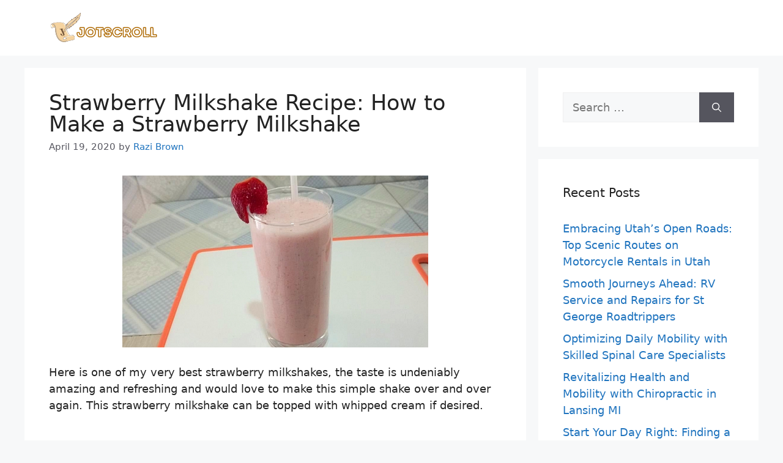

--- FILE ---
content_type: text/html; charset=UTF-8
request_url: https://www.jotscroll.com/forums/15/posts/224/strawberry-milkshake-recipe-how-to-make-a-strawberry-milkshake.html
body_size: 14292
content:
<!DOCTYPE html>
<html lang="en-US" prefix="og: https://ogp.me/ns#">
<head><style>img.lazy{min-height:1px}</style><link href="https://www.jotscroll.com/wp-content/plugins/w3-total-cache/pub/js/lazyload.min.js" as="script">
	<meta charset="UTF-8">
	<meta name="viewport" content="width=device-width, initial-scale=1">
<!-- Search Engine Optimization by Rank Math - https://rankmath.com/ -->
<title>Strawberry Milkshake Recipe: How to Make a Strawberry Milkshake - Jotscroll</title>
<meta name="description" content="Here is one of my very best strawberry milkshakes, the taste is undeniably amazing and refreshing and would love to make this simple shake over and over"/>
<meta name="robots" content="follow, index, max-snippet:-1, max-video-preview:-1, max-image-preview:standard"/>
<link rel="canonical" href="https://www.jotscroll.com/forums/15/posts/224/strawberry-milkshake-recipe-how-to-make-a-strawberry-milkshake.html" />
<meta property="og:locale" content="en_US" />
<meta property="og:type" content="article" />
<meta property="og:title" content="Strawberry Milkshake Recipe: How to Make a Strawberry Milkshake - Jotscroll" />
<meta property="og:description" content="Here is one of my very best strawberry milkshakes, the taste is undeniably amazing and refreshing and would love to make this simple shake over and over" />
<meta property="og:url" content="https://www.jotscroll.com/forums/15/posts/224/strawberry-milkshake-recipe-how-to-make-a-strawberry-milkshake.html" />
<meta property="og:site_name" content="Jotscroll" />
<meta property="article:publisher" content="https://web.facebook.com/jotscroll/" />
<meta property="article:author" content="https://web.facebook.com/NanselNanzip/" />
<meta property="article:section" content="Food" />
<meta property="og:updated_time" content="2020-04-29T23:31:48+01:00" />
<meta property="article:published_time" content="2020-04-19T16:26:46+01:00" />
<meta property="article:modified_time" content="2020-04-29T23:31:48+01:00" />
<meta name="twitter:card" content="summary_large_image" />
<meta name="twitter:title" content="Strawberry Milkshake Recipe: How to Make a Strawberry Milkshake - Jotscroll" />
<meta name="twitter:description" content="Here is one of my very best strawberry milkshakes, the taste is undeniably amazing and refreshing and would love to make this simple shake over and over" />
<meta name="twitter:label1" content="Written by" />
<meta name="twitter:data1" content="Razi Brown" />
<meta name="twitter:label2" content="Time to read" />
<meta name="twitter:data2" content="2 minutes" />
<script type="application/ld+json" class="rank-math-schema">{"@context":"https://schema.org","@graph":[{"@type":["Person","Organization"],"@id":"https://www.jotscroll.com/#person","name":"Bongdap Nansel Nanzip","sameAs":["https://web.facebook.com/jotscroll/"],"logo":{"@type":"ImageObject","@id":"https://www.jotscroll.com/#logo","url":"https://www.jotscroll.com/wp-content/uploads/2022/01/Jotscroll-Logo-11-1.svg","contentUrl":"https://www.jotscroll.com/wp-content/uploads/2022/01/Jotscroll-Logo-11-1.svg","caption":"Bongdap Nansel Nanzip","inLanguage":"en-US","width":"262","height":"74"},"image":{"@type":"ImageObject","@id":"https://www.jotscroll.com/#logo","url":"https://www.jotscroll.com/wp-content/uploads/2022/01/Jotscroll-Logo-11-1.svg","contentUrl":"https://www.jotscroll.com/wp-content/uploads/2022/01/Jotscroll-Logo-11-1.svg","caption":"Bongdap Nansel Nanzip","inLanguage":"en-US","width":"262","height":"74"}},{"@type":"WebSite","@id":"https://www.jotscroll.com/#website","url":"https://www.jotscroll.com","name":"Bongdap Nansel Nanzip","publisher":{"@id":"https://www.jotscroll.com/#person"},"inLanguage":"en-US"},{"@type":"ImageObject","@id":"https://jotscroll.com/images/forums-posts-images/1550267668-strawberry-milkshake-recipe--2-.jpg","url":"https://jotscroll.com/images/forums-posts-images/1550267668-strawberry-milkshake-recipe--2-.jpg","width":"200","height":"200","inLanguage":"en-US"},{"@type":"BreadcrumbList","@id":"https://www.jotscroll.com/forums/15/posts/224/strawberry-milkshake-recipe-how-to-make-a-strawberry-milkshake.html#breadcrumb","itemListElement":[{"@type":"ListItem","position":"1","item":{"@id":"https://www.jotscroll.com","name":"Home"}},{"@type":"ListItem","position":"2","item":{"@id":"https://www.jotscroll.com/forums/15/posts/224/strawberry-milkshake-recipe-how-to-make-a-strawberry-milkshake.html","name":"Strawberry Milkshake Recipe: How to Make a Strawberry Milkshake"}}]},{"@type":"WebPage","@id":"https://www.jotscroll.com/forums/15/posts/224/strawberry-milkshake-recipe-how-to-make-a-strawberry-milkshake.html#webpage","url":"https://www.jotscroll.com/forums/15/posts/224/strawberry-milkshake-recipe-how-to-make-a-strawberry-milkshake.html","name":"Strawberry Milkshake Recipe: How to Make a Strawberry Milkshake - Jotscroll","datePublished":"2020-04-19T16:26:46+01:00","dateModified":"2020-04-29T23:31:48+01:00","isPartOf":{"@id":"https://www.jotscroll.com/#website"},"primaryImageOfPage":{"@id":"https://jotscroll.com/images/forums-posts-images/1550267668-strawberry-milkshake-recipe--2-.jpg"},"inLanguage":"en-US","breadcrumb":{"@id":"https://www.jotscroll.com/forums/15/posts/224/strawberry-milkshake-recipe-how-to-make-a-strawberry-milkshake.html#breadcrumb"}},{"@type":"Person","@id":"https://www.jotscroll.com/author/bnanzip","name":"Razi Brown","url":"https://www.jotscroll.com/author/bnanzip","image":{"@type":"ImageObject","@id":"https://www.jotscroll.com/wp-content/uploads/2022/05/cropped-doctor-300-96x96.jpg","url":"https://www.jotscroll.com/wp-content/uploads/2022/05/cropped-doctor-300-96x96.jpg","caption":"Razi Brown","inLanguage":"en-US"}},{"@type":"Article","headline":"Strawberry Milkshake Recipe: How to Make a Strawberry Milkshake - Jotscroll","datePublished":"2020-04-19T16:26:46+01:00","dateModified":"2020-04-29T23:31:48+01:00","author":{"@id":"https://www.jotscroll.com/author/bnanzip","name":"Razi Brown"},"publisher":{"@id":"https://www.jotscroll.com/#person"},"description":"Here is one of my very best strawberry milkshakes, the taste is undeniably amazing and refreshing and would love to make this simple shake over and over","name":"Strawberry Milkshake Recipe: How to Make a Strawberry Milkshake - Jotscroll","@id":"https://www.jotscroll.com/forums/15/posts/224/strawberry-milkshake-recipe-how-to-make-a-strawberry-milkshake.html#richSnippet","isPartOf":{"@id":"https://www.jotscroll.com/forums/15/posts/224/strawberry-milkshake-recipe-how-to-make-a-strawberry-milkshake.html#webpage"},"image":{"@id":"https://jotscroll.com/images/forums-posts-images/1550267668-strawberry-milkshake-recipe--2-.jpg"},"inLanguage":"en-US","mainEntityOfPage":{"@id":"https://www.jotscroll.com/forums/15/posts/224/strawberry-milkshake-recipe-how-to-make-a-strawberry-milkshake.html#webpage"}}]}</script>
<!-- /Rank Math WordPress SEO plugin -->

<link rel="alternate" type="application/rss+xml" title="Jotscroll &raquo; Feed" href="https://www.jotscroll.com/feed" />
<script>(()=>{"use strict";const e=[400,500,600,700,800,900],t=e=>`wprm-min-${e}`,n=e=>`wprm-max-${e}`,s=new Set,o="ResizeObserver"in window,r=o?new ResizeObserver((e=>{for(const t of e)c(t.target)})):null,i=.5/(window.devicePixelRatio||1);function c(s){const o=s.getBoundingClientRect().width||0;for(let r=0;r<e.length;r++){const c=e[r],a=o<=c+i;o>c+i?s.classList.add(t(c)):s.classList.remove(t(c)),a?s.classList.add(n(c)):s.classList.remove(n(c))}}function a(e){s.has(e)||(s.add(e),r&&r.observe(e),c(e))}!function(e=document){e.querySelectorAll(".wprm-recipe").forEach(a)}();if(new MutationObserver((e=>{for(const t of e)for(const e of t.addedNodes)e instanceof Element&&(e.matches?.(".wprm-recipe")&&a(e),e.querySelectorAll?.(".wprm-recipe").forEach(a))})).observe(document.documentElement,{childList:!0,subtree:!0}),!o){let e=0;addEventListener("resize",(()=>{e&&cancelAnimationFrame(e),e=requestAnimationFrame((()=>s.forEach(c)))}),{passive:!0})}})();</script><style id='wp-img-auto-sizes-contain-inline-css'>
img:is([sizes=auto i],[sizes^="auto," i]){contain-intrinsic-size:3000px 1500px}
/*# sourceURL=wp-img-auto-sizes-contain-inline-css */
</style>
<style id='wp-block-library-inline-css'>
:root{--wp-block-synced-color:#7a00df;--wp-block-synced-color--rgb:122,0,223;--wp-bound-block-color:var(--wp-block-synced-color);--wp-editor-canvas-background:#ddd;--wp-admin-theme-color:#007cba;--wp-admin-theme-color--rgb:0,124,186;--wp-admin-theme-color-darker-10:#006ba1;--wp-admin-theme-color-darker-10--rgb:0,107,160.5;--wp-admin-theme-color-darker-20:#005a87;--wp-admin-theme-color-darker-20--rgb:0,90,135;--wp-admin-border-width-focus:2px}@media (min-resolution:192dpi){:root{--wp-admin-border-width-focus:1.5px}}.wp-element-button{cursor:pointer}:root .has-very-light-gray-background-color{background-color:#eee}:root .has-very-dark-gray-background-color{background-color:#313131}:root .has-very-light-gray-color{color:#eee}:root .has-very-dark-gray-color{color:#313131}:root .has-vivid-green-cyan-to-vivid-cyan-blue-gradient-background{background:linear-gradient(135deg,#00d084,#0693e3)}:root .has-purple-crush-gradient-background{background:linear-gradient(135deg,#34e2e4,#4721fb 50%,#ab1dfe)}:root .has-hazy-dawn-gradient-background{background:linear-gradient(135deg,#faaca8,#dad0ec)}:root .has-subdued-olive-gradient-background{background:linear-gradient(135deg,#fafae1,#67a671)}:root .has-atomic-cream-gradient-background{background:linear-gradient(135deg,#fdd79a,#004a59)}:root .has-nightshade-gradient-background{background:linear-gradient(135deg,#330968,#31cdcf)}:root .has-midnight-gradient-background{background:linear-gradient(135deg,#020381,#2874fc)}:root{--wp--preset--font-size--normal:16px;--wp--preset--font-size--huge:42px}.has-regular-font-size{font-size:1em}.has-larger-font-size{font-size:2.625em}.has-normal-font-size{font-size:var(--wp--preset--font-size--normal)}.has-huge-font-size{font-size:var(--wp--preset--font-size--huge)}.has-text-align-center{text-align:center}.has-text-align-left{text-align:left}.has-text-align-right{text-align:right}.has-fit-text{white-space:nowrap!important}#end-resizable-editor-section{display:none}.aligncenter{clear:both}.items-justified-left{justify-content:flex-start}.items-justified-center{justify-content:center}.items-justified-right{justify-content:flex-end}.items-justified-space-between{justify-content:space-between}.screen-reader-text{border:0;clip-path:inset(50%);height:1px;margin:-1px;overflow:hidden;padding:0;position:absolute;width:1px;word-wrap:normal!important}.screen-reader-text:focus{background-color:#ddd;clip-path:none;color:#444;display:block;font-size:1em;height:auto;left:5px;line-height:normal;padding:15px 23px 14px;text-decoration:none;top:5px;width:auto;z-index:100000}html :where(.has-border-color){border-style:solid}html :where([style*=border-top-color]){border-top-style:solid}html :where([style*=border-right-color]){border-right-style:solid}html :where([style*=border-bottom-color]){border-bottom-style:solid}html :where([style*=border-left-color]){border-left-style:solid}html :where([style*=border-width]){border-style:solid}html :where([style*=border-top-width]){border-top-style:solid}html :where([style*=border-right-width]){border-right-style:solid}html :where([style*=border-bottom-width]){border-bottom-style:solid}html :where([style*=border-left-width]){border-left-style:solid}html :where(img[class*=wp-image-]){height:auto;max-width:100%}:where(figure){margin:0 0 1em}html :where(.is-position-sticky){--wp-admin--admin-bar--position-offset:var(--wp-admin--admin-bar--height,0px)}@media screen and (max-width:600px){html :where(.is-position-sticky){--wp-admin--admin-bar--position-offset:0px}}

/*# sourceURL=wp-block-library-inline-css */
</style>
<style id='classic-theme-styles-inline-css'>
/*! This file is auto-generated */
.wp-block-button__link{color:#fff;background-color:#32373c;border-radius:9999px;box-shadow:none;text-decoration:none;padding:calc(.667em + 2px) calc(1.333em + 2px);font-size:1.125em}.wp-block-file__button{background:#32373c;color:#fff;text-decoration:none}
/*# sourceURL=/wp-includes/css/classic-themes.min.css */
</style>
<link rel="stylesheet" href="https://www.jotscroll.com/wp-content/cache/minify/8fbb9.css" media="all" />





<style id='generate-style-inline-css'>
body{background-color:var(--base-2);color:var(--contrast);}a{color:var(--accent);}a:hover, a:focus{text-decoration:underline;}.entry-title a, .site-branding a, a.button, .wp-block-button__link, .main-navigation a{text-decoration:none;}a:hover, a:focus, a:active{color:var(--contrast);}.wp-block-group__inner-container{max-width:1200px;margin-left:auto;margin-right:auto;}.site-header .header-image{width:180px;}.generate-back-to-top{font-size:20px;border-radius:3px;position:fixed;bottom:30px;right:30px;line-height:40px;width:40px;text-align:center;z-index:10;transition:opacity 300ms ease-in-out;opacity:0.1;transform:translateY(1000px);}.generate-back-to-top__show{opacity:1;transform:translateY(0);}:root{--contrast:#222222;--contrast-2:#575760;--contrast-3:#b2b2be;--base:#f0f0f0;--base-2:#f7f8f9;--base-3:#ffffff;--accent:#1e73be;}:root .has-contrast-color{color:var(--contrast);}:root .has-contrast-background-color{background-color:var(--contrast);}:root .has-contrast-2-color{color:var(--contrast-2);}:root .has-contrast-2-background-color{background-color:var(--contrast-2);}:root .has-contrast-3-color{color:var(--contrast-3);}:root .has-contrast-3-background-color{background-color:var(--contrast-3);}:root .has-base-color{color:var(--base);}:root .has-base-background-color{background-color:var(--base);}:root .has-base-2-color{color:var(--base-2);}:root .has-base-2-background-color{background-color:var(--base-2);}:root .has-base-3-color{color:var(--base-3);}:root .has-base-3-background-color{background-color:var(--base-3);}:root .has-accent-color{color:var(--accent);}:root .has-accent-background-color{background-color:var(--accent);}body, button, input, select, textarea{font-size:18px;}h1{font-size:35px;line-height:1em;margin-bottom:16px;}h2{font-size:30px;line-height:1.1em;}h3{font-size:25px;line-height:1em;}h4{font-size:20px;}h5{font-size:17px;}h6{font-size:15px;}.main-title{font-family:Times New Roman;font-size:35px;}.top-bar{background-color:#636363;color:#ffffff;}.top-bar a{color:#ffffff;}.top-bar a:hover{color:#303030;}.site-header{background-color:var(--base-3);}.main-title a,.main-title a:hover{color:var(--contrast);}.site-description{color:var(--contrast-2);}.mobile-menu-control-wrapper .menu-toggle,.mobile-menu-control-wrapper .menu-toggle:hover,.mobile-menu-control-wrapper .menu-toggle:focus,.has-inline-mobile-toggle #site-navigation.toggled{background-color:rgba(0, 0, 0, 0.02);}.main-navigation,.main-navigation ul ul{background-color:var(--base-3);}.main-navigation .main-nav ul li a, .main-navigation .menu-toggle, .main-navigation .menu-bar-items{color:var(--contrast);}.main-navigation .main-nav ul li:not([class*="current-menu-"]):hover > a, .main-navigation .main-nav ul li:not([class*="current-menu-"]):focus > a, .main-navigation .main-nav ul li.sfHover:not([class*="current-menu-"]) > a, .main-navigation .menu-bar-item:hover > a, .main-navigation .menu-bar-item.sfHover > a{color:var(--accent);}button.menu-toggle:hover,button.menu-toggle:focus{color:var(--contrast);}.main-navigation .main-nav ul li[class*="current-menu-"] > a{color:var(--accent);}.navigation-search input[type="search"],.navigation-search input[type="search"]:active, .navigation-search input[type="search"]:focus, .main-navigation .main-nav ul li.search-item.active > a, .main-navigation .menu-bar-items .search-item.active > a{color:var(--accent);}.main-navigation ul ul{background-color:var(--base);}.separate-containers .inside-article, .separate-containers .comments-area, .separate-containers .page-header, .one-container .container, .separate-containers .paging-navigation, .inside-page-header{background-color:var(--base-3);}.entry-title a{color:var(--contrast);}.entry-title a:hover{color:var(--contrast-2);}.entry-meta{color:var(--contrast-2);}.sidebar .widget{background-color:var(--base-3);}.footer-widgets{background-color:var(--base-3);}.site-info{background-color:var(--base-3);}input[type="text"],input[type="email"],input[type="url"],input[type="password"],input[type="search"],input[type="tel"],input[type="number"],textarea,select{color:var(--contrast);background-color:var(--base-2);border-color:var(--base);}input[type="text"]:focus,input[type="email"]:focus,input[type="url"]:focus,input[type="password"]:focus,input[type="search"]:focus,input[type="tel"]:focus,input[type="number"]:focus,textarea:focus,select:focus{color:var(--contrast);background-color:var(--base-2);border-color:var(--contrast-3);}button,html input[type="button"],input[type="reset"],input[type="submit"],a.button,a.wp-block-button__link:not(.has-background){color:#ffffff;background-color:#55555e;}button:hover,html input[type="button"]:hover,input[type="reset"]:hover,input[type="submit"]:hover,a.button:hover,button:focus,html input[type="button"]:focus,input[type="reset"]:focus,input[type="submit"]:focus,a.button:focus,a.wp-block-button__link:not(.has-background):active,a.wp-block-button__link:not(.has-background):focus,a.wp-block-button__link:not(.has-background):hover{color:#ffffff;background-color:#3f4047;}a.generate-back-to-top{background-color:rgba( 0,0,0,0.4 );color:#ffffff;}a.generate-back-to-top:hover,a.generate-back-to-top:focus{background-color:rgba( 0,0,0,0.6 );color:#ffffff;}:root{--gp-search-modal-bg-color:var(--base-3);--gp-search-modal-text-color:var(--contrast);--gp-search-modal-overlay-bg-color:rgba(0,0,0,0.2);}@media (max-width:768px){.main-navigation .menu-bar-item:hover > a, .main-navigation .menu-bar-item.sfHover > a{background:none;color:var(--contrast);}}.nav-below-header .main-navigation .inside-navigation.grid-container, .nav-above-header .main-navigation .inside-navigation.grid-container{padding:0px 20px 0px 20px;}.site-main .wp-block-group__inner-container{padding:40px;}.separate-containers .paging-navigation{padding-top:20px;padding-bottom:20px;}.entry-content .alignwide, body:not(.no-sidebar) .entry-content .alignfull{margin-left:-40px;width:calc(100% + 80px);max-width:calc(100% + 80px);}.rtl .menu-item-has-children .dropdown-menu-toggle{padding-left:20px;}.rtl .main-navigation .main-nav ul li.menu-item-has-children > a{padding-right:20px;}@media (max-width:768px){.separate-containers .inside-article, .separate-containers .comments-area, .separate-containers .page-header, .separate-containers .paging-navigation, .one-container .site-content, .inside-page-header{padding:30px;}.site-main .wp-block-group__inner-container{padding:30px;}.inside-top-bar{padding-right:30px;padding-left:30px;}.inside-header{padding-right:30px;padding-left:30px;}.widget-area .widget{padding-top:30px;padding-right:30px;padding-bottom:30px;padding-left:30px;}.footer-widgets-container{padding-top:30px;padding-right:30px;padding-bottom:30px;padding-left:30px;}.inside-site-info{padding-right:30px;padding-left:30px;}.entry-content .alignwide, body:not(.no-sidebar) .entry-content .alignfull{margin-left:-30px;width:calc(100% + 60px);max-width:calc(100% + 60px);}.one-container .site-main .paging-navigation{margin-bottom:20px;}}/* End cached CSS */.is-right-sidebar{width:30%;}.is-left-sidebar{width:30%;}.site-content .content-area{width:70%;}@media (max-width:768px){.main-navigation .menu-toggle,.sidebar-nav-mobile:not(#sticky-placeholder){display:block;}.main-navigation ul,.gen-sidebar-nav,.main-navigation:not(.slideout-navigation):not(.toggled) .main-nav > ul,.has-inline-mobile-toggle #site-navigation .inside-navigation > *:not(.navigation-search):not(.main-nav){display:none;}.nav-align-right .inside-navigation,.nav-align-center .inside-navigation{justify-content:space-between;}}
/*# sourceURL=generate-style-inline-css */
</style>
<link rel="stylesheet" href="https://www.jotscroll.com/wp-content/cache/minify/1e8ee.css" media="all" />

<script src="https://www.jotscroll.com/wp-content/cache/minify/9eb30.js"></script>



<link href="[data-uri]" rel="icon" type="image/x-icon" /><style type="text/css"> .tippy-box[data-theme~="wprm"] { background-color: #333333; color: #FFFFFF; } .tippy-box[data-theme~="wprm"][data-placement^="top"] > .tippy-arrow::before { border-top-color: #333333; } .tippy-box[data-theme~="wprm"][data-placement^="bottom"] > .tippy-arrow::before { border-bottom-color: #333333; } .tippy-box[data-theme~="wprm"][data-placement^="left"] > .tippy-arrow::before { border-left-color: #333333; } .tippy-box[data-theme~="wprm"][data-placement^="right"] > .tippy-arrow::before { border-right-color: #333333; } .tippy-box[data-theme~="wprm"] a { color: #FFFFFF; } .wprm-comment-rating svg { width: 18px !important; height: 18px !important; } img.wprm-comment-rating { width: 90px !important; height: 18px !important; } body { --comment-rating-star-color: #343434; } body { --wprm-popup-font-size: 16px; } body { --wprm-popup-background: #ffffff; } body { --wprm-popup-title: #000000; } body { --wprm-popup-content: #444444; } body { --wprm-popup-button-background: #444444; } body { --wprm-popup-button-text: #ffffff; } body { --wprm-popup-accent: #747B2D; }</style><style type="text/css">.wprm-glossary-term {color: #5A822B;text-decoration: underline;cursor: help;}</style><style type="text/css">.saboxplugin-wrap{-webkit-box-sizing:border-box;-moz-box-sizing:border-box;-ms-box-sizing:border-box;box-sizing:border-box;border:1px solid #eee;width:100%;clear:both;display:block;overflow:hidden;word-wrap:break-word;position:relative}.saboxplugin-wrap .saboxplugin-gravatar{float:left;padding:0 20px 20px 20px}.saboxplugin-wrap .saboxplugin-gravatar img{max-width:100px;height:auto;border-radius:0;}.saboxplugin-wrap .saboxplugin-authorname{font-size:18px;line-height:1;margin:20px 0 0 20px;display:block}.saboxplugin-wrap .saboxplugin-authorname a{text-decoration:none}.saboxplugin-wrap .saboxplugin-authorname a:focus{outline:0}.saboxplugin-wrap .saboxplugin-desc{display:block;margin:5px 20px}.saboxplugin-wrap .saboxplugin-desc a{text-decoration:underline}.saboxplugin-wrap .saboxplugin-desc p{margin:5px 0 12px}.saboxplugin-wrap .saboxplugin-web{margin:0 20px 15px;text-align:left}.saboxplugin-wrap .sab-web-position{text-align:right}.saboxplugin-wrap .saboxplugin-web a{color:#ccc;text-decoration:none}.saboxplugin-wrap .saboxplugin-socials{position:relative;display:block;background:#fcfcfc;padding:5px;border-top:1px solid #eee}.saboxplugin-wrap .saboxplugin-socials a svg{width:20px;height:20px}.saboxplugin-wrap .saboxplugin-socials a svg .st2{fill:#fff; transform-origin:center center;}.saboxplugin-wrap .saboxplugin-socials a svg .st1{fill:rgba(0,0,0,.3)}.saboxplugin-wrap .saboxplugin-socials a:hover{opacity:.8;-webkit-transition:opacity .4s;-moz-transition:opacity .4s;-o-transition:opacity .4s;transition:opacity .4s;box-shadow:none!important;-webkit-box-shadow:none!important}.saboxplugin-wrap .saboxplugin-socials .saboxplugin-icon-color{box-shadow:none;padding:0;border:0;-webkit-transition:opacity .4s;-moz-transition:opacity .4s;-o-transition:opacity .4s;transition:opacity .4s;display:inline-block;color:#fff;font-size:0;text-decoration:inherit;margin:5px;-webkit-border-radius:0;-moz-border-radius:0;-ms-border-radius:0;-o-border-radius:0;border-radius:0;overflow:hidden}.saboxplugin-wrap .saboxplugin-socials .saboxplugin-icon-grey{text-decoration:inherit;box-shadow:none;position:relative;display:-moz-inline-stack;display:inline-block;vertical-align:middle;zoom:1;margin:10px 5px;color:#444;fill:#444}.clearfix:after,.clearfix:before{content:' ';display:table;line-height:0;clear:both}.ie7 .clearfix{zoom:1}.saboxplugin-socials.sabox-colored .saboxplugin-icon-color .sab-twitch{border-color:#38245c}.saboxplugin-socials.sabox-colored .saboxplugin-icon-color .sab-behance{border-color:#003eb0}.saboxplugin-socials.sabox-colored .saboxplugin-icon-color .sab-deviantart{border-color:#036824}.saboxplugin-socials.sabox-colored .saboxplugin-icon-color .sab-digg{border-color:#00327c}.saboxplugin-socials.sabox-colored .saboxplugin-icon-color .sab-dribbble{border-color:#ba1655}.saboxplugin-socials.sabox-colored .saboxplugin-icon-color .sab-facebook{border-color:#1e2e4f}.saboxplugin-socials.sabox-colored .saboxplugin-icon-color .sab-flickr{border-color:#003576}.saboxplugin-socials.sabox-colored .saboxplugin-icon-color .sab-github{border-color:#264874}.saboxplugin-socials.sabox-colored .saboxplugin-icon-color .sab-google{border-color:#0b51c5}.saboxplugin-socials.sabox-colored .saboxplugin-icon-color .sab-html5{border-color:#902e13}.saboxplugin-socials.sabox-colored .saboxplugin-icon-color .sab-instagram{border-color:#1630aa}.saboxplugin-socials.sabox-colored .saboxplugin-icon-color .sab-linkedin{border-color:#00344f}.saboxplugin-socials.sabox-colored .saboxplugin-icon-color .sab-pinterest{border-color:#5b040e}.saboxplugin-socials.sabox-colored .saboxplugin-icon-color .sab-reddit{border-color:#992900}.saboxplugin-socials.sabox-colored .saboxplugin-icon-color .sab-rss{border-color:#a43b0a}.saboxplugin-socials.sabox-colored .saboxplugin-icon-color .sab-sharethis{border-color:#5d8420}.saboxplugin-socials.sabox-colored .saboxplugin-icon-color .sab-soundcloud{border-color:#995200}.saboxplugin-socials.sabox-colored .saboxplugin-icon-color .sab-spotify{border-color:#0f612c}.saboxplugin-socials.sabox-colored .saboxplugin-icon-color .sab-stackoverflow{border-color:#a95009}.saboxplugin-socials.sabox-colored .saboxplugin-icon-color .sab-steam{border-color:#006388}.saboxplugin-socials.sabox-colored .saboxplugin-icon-color .sab-user_email{border-color:#b84e05}.saboxplugin-socials.sabox-colored .saboxplugin-icon-color .sab-tumblr{border-color:#10151b}.saboxplugin-socials.sabox-colored .saboxplugin-icon-color .sab-twitter{border-color:#0967a0}.saboxplugin-socials.sabox-colored .saboxplugin-icon-color .sab-vimeo{border-color:#0d7091}.saboxplugin-socials.sabox-colored .saboxplugin-icon-color .sab-windows{border-color:#003f71}.saboxplugin-socials.sabox-colored .saboxplugin-icon-color .sab-whatsapp{border-color:#003f71}.saboxplugin-socials.sabox-colored .saboxplugin-icon-color .sab-wordpress{border-color:#0f3647}.saboxplugin-socials.sabox-colored .saboxplugin-icon-color .sab-yahoo{border-color:#14002d}.saboxplugin-socials.sabox-colored .saboxplugin-icon-color .sab-youtube{border-color:#900}.saboxplugin-socials.sabox-colored .saboxplugin-icon-color .sab-xing{border-color:#000202}.saboxplugin-socials.sabox-colored .saboxplugin-icon-color .sab-mixcloud{border-color:#2475a0}.saboxplugin-socials.sabox-colored .saboxplugin-icon-color .sab-vk{border-color:#243549}.saboxplugin-socials.sabox-colored .saboxplugin-icon-color .sab-medium{border-color:#00452c}.saboxplugin-socials.sabox-colored .saboxplugin-icon-color .sab-quora{border-color:#420e00}.saboxplugin-socials.sabox-colored .saboxplugin-icon-color .sab-meetup{border-color:#9b181c}.saboxplugin-socials.sabox-colored .saboxplugin-icon-color .sab-goodreads{border-color:#000}.saboxplugin-socials.sabox-colored .saboxplugin-icon-color .sab-snapchat{border-color:#999700}.saboxplugin-socials.sabox-colored .saboxplugin-icon-color .sab-500px{border-color:#00557f}.saboxplugin-socials.sabox-colored .saboxplugin-icon-color .sab-mastodont{border-color:#185886}.sabox-plus-item{margin-bottom:20px}@media screen and (max-width:480px){.saboxplugin-wrap{text-align:center}.saboxplugin-wrap .saboxplugin-gravatar{float:none;padding:20px 0;text-align:center;margin:0 auto;display:block}.saboxplugin-wrap .saboxplugin-gravatar img{float:none;display:inline-block;display:-moz-inline-stack;vertical-align:middle;zoom:1}.saboxplugin-wrap .saboxplugin-desc{margin:0 10px 20px;text-align:center}.saboxplugin-wrap .saboxplugin-authorname{text-align:center;margin:10px 0 20px}}body .saboxplugin-authorname a,body .saboxplugin-authorname a:hover{box-shadow:none;-webkit-box-shadow:none}a.sab-profile-edit{font-size:16px!important;line-height:1!important}.sab-edit-settings a,a.sab-profile-edit{color:#0073aa!important;box-shadow:none!important;-webkit-box-shadow:none!important}.sab-edit-settings{margin-right:15px;position:absolute;right:0;z-index:2;bottom:10px;line-height:20px}.sab-edit-settings i{margin-left:5px}.saboxplugin-socials{line-height:1!important}.rtl .saboxplugin-wrap .saboxplugin-gravatar{float:right}.rtl .saboxplugin-wrap .saboxplugin-authorname{display:flex;align-items:center}.rtl .saboxplugin-wrap .saboxplugin-authorname .sab-profile-edit{margin-right:10px}.rtl .sab-edit-settings{right:auto;left:0}img.sab-custom-avatar{max-width:75px;}.saboxplugin-wrap {border-color:#000000;}.saboxplugin-wrap .saboxplugin-socials {border-color:#000000;}.saboxplugin-wrap .saboxplugin-gravatar img {-webkit-border-radius:50%;-moz-border-radius:50%;-ms-border-radius:50%;-o-border-radius:50%;border-radius:50%;}.saboxplugin-wrap .saboxplugin-gravatar img {-webkit-border-radius:50%;-moz-border-radius:50%;-ms-border-radius:50%;-o-border-radius:50%;border-radius:50%;}.saboxplugin-wrap .saboxplugin-authorname a,.saboxplugin-wrap .saboxplugin-authorname span {color:#000000;}.saboxplugin-wrap {margin-top:0px; margin-bottom:0px; padding: 0px 0px }.saboxplugin-wrap .saboxplugin-authorname {font-size:18px; line-height:25px;}.saboxplugin-wrap .saboxplugin-desc p, .saboxplugin-wrap .saboxplugin-desc {font-size:14px !important; line-height:21px !important;}.saboxplugin-wrap .saboxplugin-web {font-size:14px;}.saboxplugin-wrap .saboxplugin-socials a svg {width:18px;height:18px;}</style><link rel="icon" href="https://www.jotscroll.com/wp-content/uploads/2022/01/cropped-Jotscroll-Logo-Only-1-32x32.png" sizes="32x32" />
<link rel="icon" href="https://www.jotscroll.com/wp-content/uploads/2022/01/cropped-Jotscroll-Logo-Only-1-192x192.png" sizes="192x192" />
<link rel="apple-touch-icon" href="https://www.jotscroll.com/wp-content/uploads/2022/01/cropped-Jotscroll-Logo-Only-1-180x180.png" />
<meta name="msapplication-TileImage" content="https://www.jotscroll.com/wp-content/uploads/2022/01/cropped-Jotscroll-Logo-Only-1-270x270.png" />

    <!-- BEGIN - Make Tables Responsive -->
    <style type="text/css">
        
    /* Multi-row tables */
    @media (max-width: 650px) {

        .mtr-table tbody,
        .mtr-table {
        	width: 100% !important;
            display: table !important;
        }

        .mtr-table tr,
        .mtr-table .mtr-th-tag,
        .mtr-table .mtr-td-tag {
        	display: block !important;
            clear: both !important;
            height: auto !important;
        }

        .mtr-table .mtr-td-tag,
        .mtr-table .mtr-th-tag {
        	text-align: right !important;
            width: auto !important;
            box-sizing: border-box !important;
            overflow: auto !important;
        }
    
            .mtr-table .mtr-cell-content {
            	text-align: left !important;
                width: 100%;
                padding-left: 6px;
                box-sizing: border-box;
            }
            
        .mtr-table tbody,
        .mtr-table tr,
        .mtr-table {
        	border: none !important;
            padding: 0 !important;
        }

        .mtr-table .mtr-td-tag,
        .mtr-table .mtr-th-tag {
        	border: none;
        }

        .mtr-table tr:nth-child(even) .mtr-td-tag,
        .mtr-table tr:nth-child(even) .mtr-th-tag {
            border-bottom: 1px solid #dddddd !important;
            border-left: 1px solid #dddddd !important;
            border-right: 1px solid #dddddd !important;
            border-top: none !important;
        }

        .mtr-table tr:nth-child(odd) .mtr-td-tag,
        .mtr-table tr:nth-child(odd) .mtr-th-tag {
            border-bottom: 1px solid #bbbbbb !important;
            border-left: 1px solid #bbbbbb !important;
            border-right: 1px solid #bbbbbb !important;
            border-top: none !important;
        }

        .mtr-table tr:first-of-type td:first-of-type,
        .mtr-table tr:first-of-type th:first-of-type {
            border-top: 1px solid #bbbbbb !important;
        }

        .mtr-table.mtr-thead-td tr:nth-of-type(2) td:first-child,
        .mtr-table.mtr-thead-td tr:nth-of-type(2) th:first-child,
        .mtr-table.mtr-tr-th tr:nth-of-type(2) td:first-child,
        .mtr-table.mtr-tr-th tr:nth-of-type(2) th:first-child,
        .mtr-table.mtr-tr-td tr:nth-of-type(2) td:first-child,
        .mtr-table.mtr-tr-td tr:nth-of-type(2) th:first-child {
            border-top: 1px solid #dddddd !important;
        }
            .mtr-table tr:nth-child(even),
            .mtr-table tr:nth-child(even) .mtr-td-tag,
            .mtr-table tr:nth-child(even) .mtr-th-tag {
                background: #ffffff !important;
            }

            .mtr-table tr:nth-child(odd),
            .mtr-table tr:nth-child(odd) .mtr-td-tag,
            .mtr-table tr:nth-child(odd) .mtr-th-tag {
                background: #dddddd !important;
            }
        .mtr-table .mtr-td-tag,
        .mtr-table .mtr-td-tag:first-child,
        .mtr-table .mtr-th-tag,
        .mtr-table .mtr-th-tag:first-child {
            padding: 5px 10px !important;
        }
        
        .mtr-table td[data-mtr-content]:before,
        .mtr-table th[data-mtr-content]:before {
        	display: inline-block !important;
        	content: attr(data-mtr-content) !important;
        	float: left !important;
            text-align: left !important;
            white-space: pre-line !important;
        }
        
        .mtr-table thead,
        .mtr-table.mtr-tr-th tr:first-of-type,
        .mtr-table.mtr-tr-td tr:first-of-type,
        .mtr-table colgroup {
        	display: none !important;
        }
    
        .mtr-cell-content {
            max-width: 49% !important;
            display: inline-block !important;
        }
            
        .mtr-table td[data-mtr-content]:before,
        .mtr-table th[data-mtr-content]:before {
            max-width: 49% !important;
        }
            
    }
    
    /* Single-row tables */
    @media (max-width: 650px) {

        .mtr-one-row-table .mtr-td-tag,
        .mtr-one-row-table .mtr-th-tag {
            box-sizing: border-box !important;
        }

        .mtr-one-row-table colgroup {
        	display: none !important;
        }

    
        .mtr-one-row-table tbody,
        .mtr-one-row-table tr,
        .mtr-one-row-table {
        	border: none !important;
            padding: 0 !important;
            width: 100% !important;
            display: block;
        }

        .mtr-one-row-table .mtr-td-tag,
        .mtr-one-row-table .mtr-th-tag {
            border: none;
        }
        
        .mtr-one-row-table .mtr-td-tag,
        .mtr-one-row-table .mtr-th-tag {
        	text-align: left !important;
        }
        
        .mtr-one-row-table .mtr-td-tag,
        .mtr-one-row-table .mtr-th-tag {
        	display: block !important;
            width: 50% !important;
        }
        .mtr-one-row-table tr {
            display: flex !important;
            flex-wrap: wrap !important;
        }
        
            .mtr-one-row-table td:nth-child(4n+1),
            .mtr-one-row-table th:nth-child(4n+1),
            .mtr-one-row-table td:nth-child(4n+2),
            .mtr-one-row-table th:nth-child(4n+2) {
                background: #dddddd !important;
            }

            .mtr-one-row-table th:nth-child(2n+1),
            .mtr-one-row-table td:nth-child(2n+1) {
                border-right: 1px solid #bbbbbb !important;
                border-left: 1px solid #bbbbbb !important;
            }

            .mtr-one-row-table td:nth-child(2n+2),
            .mtr-one-row-table th:nth-child(2n+2) {
                border-right: 1px solid #bbbbbb !important;
            }

            /* last two */
            .mtr-one-row-table td:nth-last-child(-n+2),
            .mtr-one-row-table th:nth-last-child(-n+2) {
                border-bottom: 1px solid #bbbbbb !important;
            }
            
        .mtr-one-row-table .mtr-td-tag,
        .mtr-one-row-table .mtr-th-tag {
            border-top: 1px solid #bbbbbb !important;
            padding: 5px 10px !important;
        }
        
    }
    </style>
    <!-- END - Make Tables Responsive -->
        <link rel="stylesheet" href="https://www.jotscroll.com/wp-content/cache/minify/8734f.css" media="all" />

</head>

<body class="wp-singular post-template-default single single-post postid-163 single-format-standard wp-custom-logo wp-embed-responsive wp-theme-generatepress wp-child-theme-generatepress_child post-image-above-header post-image-aligned-center right-sidebar nav-below-header separate-containers header-aligned-left dropdown-hover" itemtype="https://schema.org/Blog" itemscope>
	<a class="screen-reader-text skip-link" href="#content" title="Skip to content">Skip to content</a>		<header class="site-header" id="masthead" aria-label="Site"  itemtype="https://schema.org/WPHeader" itemscope>
			<div class="inside-header grid-container">
				<div class="site-logo">
					<a href="https://www.jotscroll.com/" rel="home">
						<img  class="header-image is-logo-image lazy" alt="Jotscroll" src="data:image/svg+xml,%3Csvg%20xmlns='http://www.w3.org/2000/svg'%20viewBox='0%200%20262%2074'%3E%3C/svg%3E" data-src="https://www.jotscroll.com/wp-content/uploads/2022/01/Jotscroll-Logo-11-1.svg" data-srcset="https://www.jotscroll.com/wp-content/uploads/2022/01/Jotscroll-Logo-11-1.svg 1x, https://www.jotscroll.com/wp-content/uploads/2022/01/Jotscroll-Logo-11-1.svg 2x" width="262" height="74" />
					</a>
				</div>			</div>
		</header>
				<nav class="main-navigation grid-container sub-menu-right" id="site-navigation" aria-label="Primary"  itemtype="https://schema.org/SiteNavigationElement" itemscope>
			<div class="inside-navigation grid-container">
								<button class="menu-toggle" aria-controls="primary-menu" aria-expanded="false">
					<span class="gp-icon icon-menu-bars"><svg viewBox="0 0 512 512" aria-hidden="true" xmlns="http://www.w3.org/2000/svg" width="1em" height="1em"><path d="M0 96c0-13.255 10.745-24 24-24h464c13.255 0 24 10.745 24 24s-10.745 24-24 24H24c-13.255 0-24-10.745-24-24zm0 160c0-13.255 10.745-24 24-24h464c13.255 0 24 10.745 24 24s-10.745 24-24 24H24c-13.255 0-24-10.745-24-24zm0 160c0-13.255 10.745-24 24-24h464c13.255 0 24 10.745 24 24s-10.745 24-24 24H24c-13.255 0-24-10.745-24-24z" /></svg><svg viewBox="0 0 512 512" aria-hidden="true" xmlns="http://www.w3.org/2000/svg" width="1em" height="1em"><path d="M71.029 71.029c9.373-9.372 24.569-9.372 33.942 0L256 222.059l151.029-151.03c9.373-9.372 24.569-9.372 33.942 0 9.372 9.373 9.372 24.569 0 33.942L289.941 256l151.03 151.029c9.372 9.373 9.372 24.569 0 33.942-9.373 9.372-24.569 9.372-33.942 0L256 289.941l-151.029 151.03c-9.373 9.372-24.569 9.372-33.942 0-9.372-9.373-9.372-24.569 0-33.942L222.059 256 71.029 104.971c-9.372-9.373-9.372-24.569 0-33.942z" /></svg></span><span class="mobile-menu">Menu</span>				</button>
							</div>
		</nav>
		
	<div class="site grid-container container hfeed" id="page">
				<div class="site-content" id="content">
			
	<div id="primary" class="content-area">
		<main id="main" class="site-main">
			
<article id="post-163" class="post-163 post type-post status-publish format-standard hentry category-food-and-kitchen" itemtype="https://schema.org/CreativeWork" itemscope>
	<div class="inside-article">
					<header class="entry-header">
				<h1 class="entry-title" itemprop="headline">Strawberry Milkshake Recipe: How to Make a Strawberry Milkshake</h1>		<div class="entry-meta">
			<span class="posted-on"><time class="updated" datetime="2020-04-29T23:31:48+01:00" itemprop="dateModified">April 29, 2020</time><time class="entry-date published" datetime="2020-04-19T16:26:46+01:00" itemprop="datePublished">April 19, 2020</time></span> <span class="byline">by <span class="author vcard" itemprop="author" itemtype="https://schema.org/Person" itemscope><a class="url fn n" href="https://www.jotscroll.com/author/bnanzip" title="View all posts by Razi Brown" rel="author" itemprop="url"><span class="author-name" itemprop="name">Razi Brown</span></a></span></span> 		</div>
					</header>
			
		<div class="entry-content" itemprop="text">
			<div class="post-title">
<div class="video-container" align="center"></div>
</div>
<p class="post-content"><img decoding="async" class="image-attachment aligncenter lazy" title="Photo of Strawberry Milkshake Recipe: How to Make a Strawberry Milkshake" src="data:image/svg+xml,%3Csvg%20xmlns='http://www.w3.org/2000/svg'%20viewBox='0%200%201%201'%3E%3C/svg%3E" data-src="https://jotscroll.com/images/forums-posts-images/1550267668-strawberry-milkshake-recipe--2-.jpg" alt="Photo of Strawberry Milkshake Recipe: How to Make a Strawberry Milkshake" /></p>
<div class="clear_both"></div>
<p>Here is one of my very best strawberry milkshakes, the taste is undeniably amazing and refreshing and would love to make this simple shake over and over again. This strawberry milkshake can be topped with whipped cream if desired.</p><div class='code-block code-block-1' style='margin: 8px 0; clear: both;'>
<script async src="https://pagead2.googlesyndication.com/pagead/js/adsbygoogle.js"></script>
<!-- Alltechbuzzsidebig -->
<ins class="adsbygoogle"
     style="display:block"
     data-full-width-responsive="true"
     data-ad-client="ca-pub-4611886520401719"
     data-ad-slot="2679151698"
     data-ad-format="auto"></ins>
<script>
     (adsbygoogle = window.adsbygoogle || []).push({});
</script></div>

<p>This easy strawberry milkshake tastes really great, this was made with some frozen strawberries, vanilla- strawberry ice cream and with a chilled milk; in fact what made this really fun was the fact that some the ingredients were chilled before blending.</p>
<p>Generally, the main ingredients for milkshakes are ice cream and milk. I love to use a very quality ice cream for my shakes and luckily for me, the one I got was a two in one ice cream in one bowl (vanilla and strawberry scoop) and I went for a full fat milk for a rich, creamy and tasty shake. Mint leaves were also added for a soothing flavor and to enhance the taste.</p>
<p style="text-align: center;"><iframe src="https://www.youtube.com/embed/zHIKiCCy_rE" width="400" height="280" frameborder="0" allowfullscreen="allowfullscreen" data-mce-fragment="1"></iframe></p><div class='code-block code-block-1' style='margin: 8px 0; clear: both;'>
<script async src="https://pagead2.googlesyndication.com/pagead/js/adsbygoogle.js"></script>
<!-- Alltechbuzzsidebig -->
<ins class="adsbygoogle"
     style="display:block"
     data-full-width-responsive="true"
     data-ad-client="ca-pub-4611886520401719"
     data-ad-slot="2679151698"
     data-ad-format="auto"></ins>
<script>
     (adsbygoogle = window.adsbygoogle || []).push({});
</script></div>

<p>Strawberry Milkshake makes a great summer dessert, you may want to try this out for summer picnic or for your upcoming party, your friend will sure love it.</p>
<p>Just try out this easy strawberry milkshake today; it might definitely become one of your favorite milkshakes and it is amazingly refreshing. This is really a healthy drink to recharge your energy levels and is good for kids as well. Watch the video above on how to make this strawberry shake and also check out this <a rel="nofollow noopener" href="https://jotscroll.com/forums/15/posts/218/apple-milkshake-recipe-how-to-make-apple-milkshake-diet-recipe.html" target="_blank">apple milkshake here</a>.</p>
<div id="toc_container" class="no_bullets"><p class="toc_title">Table of Contents</p><ul class="toc_list"><li><a href="#Strawberry-Milkshake-Ingredients">Strawberry Milkshake Ingredients</a></li><li><a href="#Steps-on-how-to-make-strawbaerry-milkshake">Steps on how to make strawbaerry milkshake</a></li><li><a href="#Steps-on-how-to-make-strawberry-milkshake-with-pictures">Steps on how to make strawberry milkshake with pictures</a></li></ul></div>
<h2><span id="Strawberry-Milkshake-Ingredients"><strong>Strawberry Milkshake Ingredients</strong></span></h2>
<ul>
<li>3 scoops vanilla/strawberry ice cream</li>
<li>6 pieces fresh strawberries</li>
<li>1 cup unsweetened/ full cream milk</li>
<li>5 mint leaves, optional</li>
<li>1 tablespoon sugar</li>
</ul>
<div class="image-attachment"><img decoding="async" class="image-attachment lazy" title="Photo of Strawberry milkshake ingredients" src="data:image/svg+xml,%3Csvg%20xmlns='http://www.w3.org/2000/svg'%20viewBox='0%200%201%201'%3E%3C/svg%3E" data-src="https://jotscroll.com/images/forums-concatenated-images/1550267859-Strawberry-milkshake-ingredients.jpg" alt="Strawberry milkshake ingredients" /><br />
Strawberry milkshake ingredients</div>
<p>&nbsp;</p><div class='code-block code-block-1' style='margin: 8px 0; clear: both;'>
<script async src="https://pagead2.googlesyndication.com/pagead/js/adsbygoogle.js"></script>
<!-- Alltechbuzzsidebig -->
<ins class="adsbygoogle"
     style="display:block"
     data-full-width-responsive="true"
     data-ad-client="ca-pub-4611886520401719"
     data-ad-slot="2679151698"
     data-ad-format="auto"></ins>
<script>
     (adsbygoogle = window.adsbygoogle || []).push({});
</script></div>

<h2><span id="Steps-on-how-to-make-strawbaerry-milkshake"><strong>Steps on how to make strawbaerry milkshake</strong></span></h2>
<ol>
<li>Rinse and cut off the top of the strawberries and chill these with the milk in the fridge for 2 hours or more.</li>
<li>Bring out the ice cream and leave to soften slightly so that it can blend easily but it shouldnt be runny.</li>
<li>Combine 3 scoops of ice cream, 1 glass of milk, strawberries, sugar and 4 mint leaves in a blender.</li>
<li>Blend this until properly combined and smooth; if your blender is strong enough you can pulse everything at once.</li>
<li>Transfer the milkshake into your favorite serving glass and slit a strawberry and place on the rim of the glass before serving. Top your milkshake with some whipped cream if desire.</li>
<li>Strawberry milkshake is ready, serve this chilled.</li>
</ol>
<h2><span id="Steps-on-how-to-make-strawberry-milkshake-with-pictures"><strong>Steps on how to make strawberry milkshake with pictures</strong></span></h2>
<p>1. Rinse and cut off the top of the strawberries and chill these with the milk in the fridge for 2 hours or more.</p>
<p>2. Bring out the ice cream and leave to soften slightly so that it can blend easily but it shouldnt be runny.</p>
<p>3. Combine 3 scoops of ice cream, 1 glass of milk, strawberries, sugar and 4 mint leaves in a blender.</p>
<div class="image-attachment"><img decoding="async" class="image-attachment lazy" title="Photo of It is easy to make this shake by combining all the ingredients together" src="data:image/svg+xml,%3Csvg%20xmlns='http://www.w3.org/2000/svg'%20viewBox='0%200%201%201'%3E%3C/svg%3E" data-src="https://jotscroll.com/images/forums-concatenated-images/1550268051-how-to-make-strawberry-milkshake-in-a-blender.jpg" alt="It is easy to make this shake by combining all the ingredients together" /><br />
It is easy to make this shake by combining all the ingredients together</div>
<p>&nbsp;</p>
<p>4. Blend this until properly combined and smooth; if your blender is strong enough you can pulse everything at once.</p>
<div class="image-attachment"><img decoding="async" class="image-attachment lazy" title="Photo of Making of strawberry milkshake in a blender" src="data:image/svg+xml,%3Csvg%20xmlns='http://www.w3.org/2000/svg'%20viewBox='0%200%201%201'%3E%3C/svg%3E" data-src="https://jotscroll.com/images/forums-concatenated-images/1550268152-Making-of-strawberry-milkshake-in-a-blender.jpg" alt="Making of strawberry milkshake in a blender" /><br />
Making of strawberry milkshake in a blender</div>
<p>&nbsp;</p>
<div class="image-attachment"><img decoding="async" class="image-attachment lazy" title="Photo of This is is what is is like, rich and thick" src="data:image/svg+xml,%3Csvg%20xmlns='http://www.w3.org/2000/svg'%20viewBox='0%200%201%201'%3E%3C/svg%3E" data-src="https://jotscroll.com/images/forums-concatenated-images/1550268198-How-to-make-strawberry-milkshake.jpg" alt="This is is what is is like, rich and thick" /><br />
This is is what is is like, rich and thick</div>
<p>&nbsp;</p>
<p>5. Transfer the milkshake into your favorite serving glass and slit a strawberry and place on the rim of the glass before serving. Top your milkshake with some whipped cream if desire.</p>
<div class="image-attachment"><img decoding="async" class="image-attachment lazy" title="Photo of I love to serve this with extra fresh strawberries" src="data:image/svg+xml,%3Csvg%20xmlns='http://www.w3.org/2000/svg'%20viewBox='0%200%201%201'%3E%3C/svg%3E" data-src="https://jotscroll.com/images/forums-concatenated-images/1550268429-How-to-make-strawberry-milkshake--2-.jpg" alt="I love to serve this with extra fresh strawberries" /><br />
I love to serve this with extra fresh strawberries</div>
<p>&nbsp;</p>
<p>6. Strawberry milkshake is ready, serve this chilled.</p>
<div class="image-attachment"><img decoding="async" class="image-attachment lazy" title="Photo of Best strawberry milkshake recipe" src="data:image/svg+xml,%3Csvg%20xmlns='http://www.w3.org/2000/svg'%20viewBox='0%200%201%201'%3E%3C/svg%3E" data-src="https://jotscroll.com/images/forums-concatenated-images/1550268816-strawberry-milk-shake-recipe1.jpg" alt="Best strawberry milkshake recipe" /><br />
Best strawberry milkshake recipe</div>
<div class='yarpp yarpp-related yarpp-related-website yarpp-template-list'>
<!-- YARPP List -->
<h3>Related posts:</h3><ol>
<li><a href="https://www.jotscroll.com/forums/15/posts/231/cornstarch-how-to-make-cornstarch-cornflour.html" rel="bookmark" title="Cornstarch: How to make Cornstarch | Cornflour at Home">Cornstarch: How to make Cornstarch | Cornflour at Home</a></li>
<li><a href="https://www.jotscroll.com/forums/15/posts/230/african-fufu-recipe-how-to-make-fufu-apku-swallow-from-scratch.html" rel="bookmark" title="African (Nigerian) Fufu Recipe: How to Make Fufu| Apku Swallow From Scratch">African (Nigerian) Fufu Recipe: How to Make Fufu| Apku Swallow From Scratch</a></li>
<li><a href="https://www.jotscroll.com/forums/15/posts/221/garlic-paste-recipe-how-to-make-garlic-paste-at-home.html" rel="bookmark" title="Garlic paste recipe: How to make garlic paste at home">Garlic paste recipe: How to make garlic paste at home</a></li>
<li><a href="https://www.jotscroll.com/forums/15/posts/222/red-chilli-sauce-recipe-how-to-make-red-hot-chilli-sauce-chili-paste.html" rel="bookmark" title="Red Chilli Sauce Recipe: How to Make Red Hot Chili Sauce| Chili Paste">Red Chilli Sauce Recipe: How to Make Red Hot Chili Sauce| Chili Paste</a></li>
</ol>
</div>
<!-- CONTENT END 1 -->
		</div>

				<footer class="entry-meta" aria-label="Entry meta">
			<span class="cat-links"><span class="gp-icon icon-categories"><svg viewBox="0 0 512 512" aria-hidden="true" xmlns="http://www.w3.org/2000/svg" width="1em" height="1em"><path d="M0 112c0-26.51 21.49-48 48-48h110.014a48 48 0 0143.592 27.907l12.349 26.791A16 16 0 00228.486 128H464c26.51 0 48 21.49 48 48v224c0 26.51-21.49 48-48 48H48c-26.51 0-48-21.49-48-48V112z" /></svg></span><span class="screen-reader-text">Categories </span><a href="https://www.jotscroll.com/food-and-kitchen" rel="category tag">Food</a></span> 		<nav id="nav-below" class="post-navigation" aria-label="Posts">
			<div class="nav-previous"><span class="gp-icon icon-arrow-left"><svg viewBox="0 0 192 512" aria-hidden="true" xmlns="http://www.w3.org/2000/svg" width="1em" height="1em" fill-rule="evenodd" clip-rule="evenodd" stroke-linejoin="round" stroke-miterlimit="1.414"><path d="M178.425 138.212c0 2.265-1.133 4.813-2.832 6.512L64.276 256.001l111.317 111.277c1.7 1.7 2.832 4.247 2.832 6.513 0 2.265-1.133 4.813-2.832 6.512L161.43 394.46c-1.7 1.7-4.249 2.832-6.514 2.832-2.266 0-4.816-1.133-6.515-2.832L16.407 262.514c-1.699-1.7-2.832-4.248-2.832-6.513 0-2.265 1.133-4.813 2.832-6.512l131.994-131.947c1.7-1.699 4.249-2.831 6.515-2.831 2.265 0 4.815 1.132 6.514 2.831l14.163 14.157c1.7 1.7 2.832 3.965 2.832 6.513z" fill-rule="nonzero" /></svg></span><span class="prev"><a href="https://www.jotscroll.com/forums/3/posts/264/ocean-currents-definition-types-effects-of-ocean-currents-on-climate.html" rel="prev">Ocean Currents Types, Causes and Effects on Climate</a></span></div><div class="nav-next"><span class="gp-icon icon-arrow-right"><svg viewBox="0 0 192 512" aria-hidden="true" xmlns="http://www.w3.org/2000/svg" width="1em" height="1em" fill-rule="evenodd" clip-rule="evenodd" stroke-linejoin="round" stroke-miterlimit="1.414"><path d="M178.425 256.001c0 2.266-1.133 4.815-2.832 6.515L43.599 394.509c-1.7 1.7-4.248 2.833-6.514 2.833s-4.816-1.133-6.515-2.833l-14.163-14.162c-1.699-1.7-2.832-3.966-2.832-6.515 0-2.266 1.133-4.815 2.832-6.515l111.317-111.316L16.407 144.685c-1.699-1.7-2.832-4.249-2.832-6.515s1.133-4.815 2.832-6.515l14.163-14.162c1.7-1.7 4.249-2.833 6.515-2.833s4.815 1.133 6.514 2.833l131.994 131.993c1.7 1.7 2.832 4.249 2.832 6.515z" fill-rule="nonzero" /></svg></span><span class="next"><a href="https://www.jotscroll.com/forums/15/posts/225/ayamase-stew-ofada-stew-recipe-how-to-make-ayamase-stew-designer-stew.html" rel="next">Ayamase Stew Recipe: How to Make Ayamase Stew |Designer Stew (Ofada Stew)</a></span></div>		</nav>
				</footer>
			</div>
</article>
		</main>
	</div>

	<div class="widget-area sidebar is-right-sidebar" id="right-sidebar">
	<div class="inside-right-sidebar">
		<aside id="search-2" class="widget inner-padding widget_search"><form method="get" class="search-form" action="https://www.jotscroll.com/">
	<label>
		<span class="screen-reader-text">Search for:</span>
		<input type="search" class="search-field" placeholder="Search &hellip;" value="" name="s" title="Search for:">
	</label>
	<button class="search-submit" aria-label="Search"><span class="gp-icon icon-search"><svg viewBox="0 0 512 512" aria-hidden="true" xmlns="http://www.w3.org/2000/svg" width="1em" height="1em"><path fill-rule="evenodd" clip-rule="evenodd" d="M208 48c-88.366 0-160 71.634-160 160s71.634 160 160 160 160-71.634 160-160S296.366 48 208 48zM0 208C0 93.125 93.125 0 208 0s208 93.125 208 208c0 48.741-16.765 93.566-44.843 129.024l133.826 134.018c9.366 9.379 9.355 24.575-.025 33.941-9.379 9.366-24.575 9.355-33.941-.025L337.238 370.987C301.747 399.167 256.839 416 208 416 93.125 416 0 322.875 0 208z" /></svg></span></button></form>
</aside>
		<aside id="recent-posts-3" class="widget inner-padding widget_recent_entries">
		<h2 class="widget-title">Recent Posts</h2>
		<ul>
											<li>
					<a href="https://www.jotscroll.com/embracing-utahs-open-roads-top-scenic-routes-on-motorcycle-rentals-in-utah">Embracing Utah&#8217;s Open Roads: Top Scenic Routes on Motorcycle Rentals in Utah</a>
									</li>
											<li>
					<a href="https://www.jotscroll.com/smooth-journeys-ahead-rv-service-and-repairs-for-st-george-roadtrippers">Smooth Journeys Ahead: RV Service and Repairs for St George Roadtrippers</a>
									</li>
											<li>
					<a href="https://www.jotscroll.com/optimizing-daily-mobility-with-skilled-spinal-care-specialists">Optimizing Daily Mobility with Skilled Spinal Care Specialists</a>
									</li>
											<li>
					<a href="https://www.jotscroll.com/revitalizing-health-and-mobility-with-chiropractic-in-lansing-mi">Revitalizing Health and Mobility with Chiropractic in Lansing MI</a>
									</li>
											<li>
					<a href="https://www.jotscroll.com/start-your-day-right-finding-a-top-breakfast-spot-in-north-myrtle-beach">Start Your Day Right: Finding a Top Breakfast Spot in North Myrtle Beach</a>
									</li>
					</ul>

		</aside>	</div>
</div>

	</div>
</div>


<div class="site-footer">
			<footer class="site-info" aria-label="Site"  itemtype="https://schema.org/WPFooter" itemscope>
			<div class="inside-site-info grid-container">
								<div class="copyright-bar">
					© 2023 Jotscroll				</div>
			</div>
		</footer>
		</div>

<a title="Scroll back to top" aria-label="Scroll back to top" rel="nofollow" href="#" class="generate-back-to-top" data-scroll-speed="400" data-start-scroll="300" role="button">
					<span class="gp-icon icon-arrow-up"><svg viewBox="0 0 330 512" aria-hidden="true" xmlns="http://www.w3.org/2000/svg" width="1em" height="1em" fill-rule="evenodd" clip-rule="evenodd" stroke-linejoin="round" stroke-miterlimit="1.414"><path d="M305.863 314.916c0 2.266-1.133 4.815-2.832 6.514l-14.157 14.163c-1.699 1.7-3.964 2.832-6.513 2.832-2.265 0-4.813-1.133-6.512-2.832L164.572 224.276 53.295 335.593c-1.699 1.7-4.247 2.832-6.512 2.832-2.265 0-4.814-1.133-6.513-2.832L26.113 321.43c-1.699-1.7-2.831-4.248-2.831-6.514s1.132-4.816 2.831-6.515L158.06 176.408c1.699-1.7 4.247-2.833 6.512-2.833 2.265 0 4.814 1.133 6.513 2.833L303.03 308.4c1.7 1.7 2.832 4.249 2.832 6.515z" fill-rule="nonzero" /></svg></span>
				</a><script type="speculationrules">
{"prefetch":[{"source":"document","where":{"and":[{"href_matches":"/*"},{"not":{"href_matches":["/wp-*.php","/wp-admin/*","/wp-content/uploads/*","/wp-content/*","/wp-content/plugins/*","/wp-content/themes/generatepress_child/*","/wp-content/themes/generatepress/*","/*\\?(.+)"]}},{"not":{"selector_matches":"a[rel~=\"nofollow\"]"}},{"not":{"selector_matches":".no-prefetch, .no-prefetch a"}}]},"eagerness":"conservative"}]}
</script>
<script>window.dataLayer = window.dataLayer || [];function gtag(){dataLayer.push(arguments);}gtag("js", new Date());gtag("config", "UA-227586646-1");</script><script id="generate-a11y">
!function(){"use strict";if("querySelector"in document&&"addEventListener"in window){var e=document.body;e.addEventListener("pointerdown",(function(){e.classList.add("using-mouse")}),{passive:!0}),e.addEventListener("keydown",(function(){e.classList.remove("using-mouse")}),{passive:!0})}}();
</script>
<script id="toc-front-js-extra">
var tocplus = {"smooth_scroll":"1"};
//# sourceURL=toc-front-js-extra
</script>
<script src="https://www.jotscroll.com/wp-content/cache/minify/f0f3c.js"></script>

<script id="generate-menu-js-before">
var generatepressMenu = {"toggleOpenedSubMenus":true,"openSubMenuLabel":"Open Sub-Menu","closeSubMenuLabel":"Close Sub-Menu"};
//# sourceURL=generate-menu-js-before
</script>
<script src="https://www.jotscroll.com/wp-content/cache/minify/8d749.js"></script>

<script id="generate-back-to-top-js-before">
var generatepressBackToTop = {"smooth":true};
//# sourceURL=generate-back-to-top-js-before
</script>
<script src="https://www.jotscroll.com/wp-content/cache/minify/2d39e.js"></script>


<script>window.w3tc_lazyload=1,window.lazyLoadOptions={elements_selector:".lazy",callback_loaded:function(t){var e;try{e=new CustomEvent("w3tc_lazyload_loaded",{detail:{e:t}})}catch(a){(e=document.createEvent("CustomEvent")).initCustomEvent("w3tc_lazyload_loaded",!1,!1,{e:t})}window.dispatchEvent(e)}}</script><script src="https://www.jotscroll.com/wp-content/cache/minify/f5b9c.js" async></script>
</body>
</html>

<!--
Performance optimized by W3 Total Cache. Learn more: https://www.boldgrid.com/w3-total-cache/?utm_source=w3tc&utm_medium=footer_comment&utm_campaign=free_plugin

Page Caching using Disk: Enhanced 
Lazy Loading
Minified using Disk
Database Caching 17/97 queries in 0.039 seconds using Disk

Served from: www.jotscroll.com @ 2026-01-17 21:13:46 by W3 Total Cache
-->

--- FILE ---
content_type: text/html; charset=utf-8
request_url: https://www.google.com/recaptcha/api2/aframe
body_size: 267
content:
<!DOCTYPE HTML><html><head><meta http-equiv="content-type" content="text/html; charset=UTF-8"></head><body><script nonce="4j5IxSGFdCehTZWbnY-upw">/** Anti-fraud and anti-abuse applications only. See google.com/recaptcha */ try{var clients={'sodar':'https://pagead2.googlesyndication.com/pagead/sodar?'};window.addEventListener("message",function(a){try{if(a.source===window.parent){var b=JSON.parse(a.data);var c=clients[b['id']];if(c){var d=document.createElement('img');d.src=c+b['params']+'&rc='+(localStorage.getItem("rc::a")?sessionStorage.getItem("rc::b"):"");window.document.body.appendChild(d);sessionStorage.setItem("rc::e",parseInt(sessionStorage.getItem("rc::e")||0)+1);localStorage.setItem("rc::h",'1768890159956');}}}catch(b){}});window.parent.postMessage("_grecaptcha_ready", "*");}catch(b){}</script></body></html>